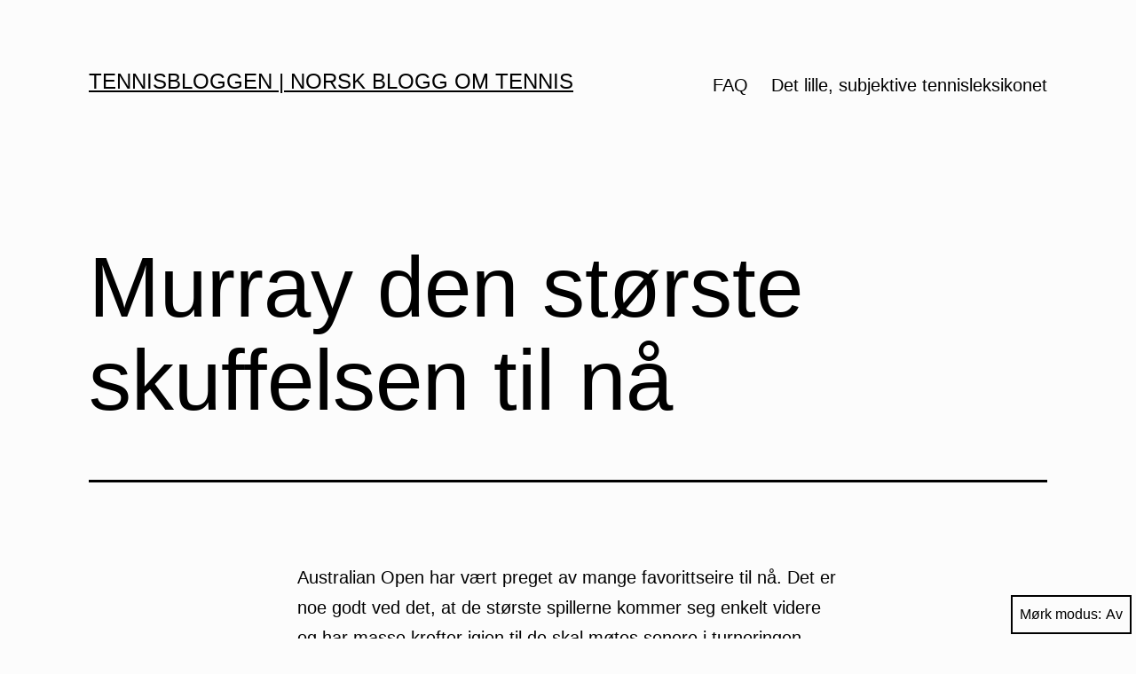

--- FILE ---
content_type: text/html; charset=utf-8
request_url: https://www.google.com/recaptcha/api2/aframe
body_size: 265
content:
<!DOCTYPE HTML><html><head><meta http-equiv="content-type" content="text/html; charset=UTF-8"></head><body><script nonce="wNAu51bsM8a6hE_YF5d4bw">/** Anti-fraud and anti-abuse applications only. See google.com/recaptcha */ try{var clients={'sodar':'https://pagead2.googlesyndication.com/pagead/sodar?'};window.addEventListener("message",function(a){try{if(a.source===window.parent){var b=JSON.parse(a.data);var c=clients[b['id']];if(c){var d=document.createElement('img');d.src=c+b['params']+'&rc='+(localStorage.getItem("rc::a")?sessionStorage.getItem("rc::b"):"");window.document.body.appendChild(d);sessionStorage.setItem("rc::e",parseInt(sessionStorage.getItem("rc::e")||0)+1);localStorage.setItem("rc::h",'1764858133914');}}}catch(b){}});window.parent.postMessage("_grecaptcha_ready", "*");}catch(b){}</script></body></html>